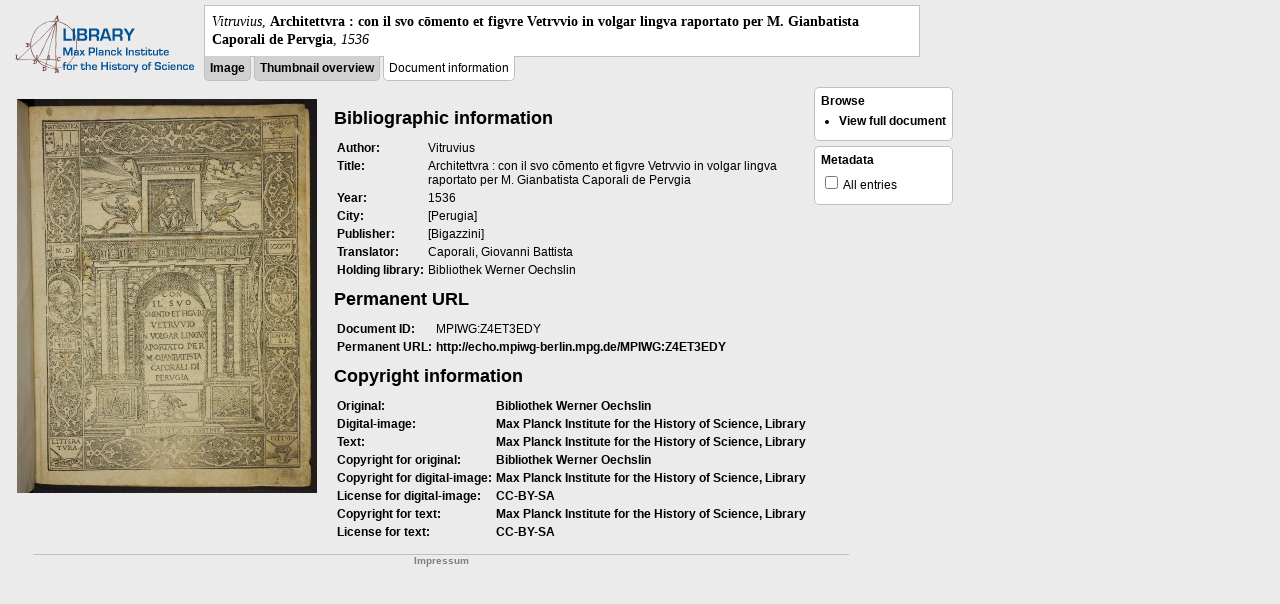

--- FILE ---
content_type: text/html; charset=utf-8
request_url: https://libcoll.mpiwg-berlin.mpg.de/libview?tocMode=thumbs&start=51&viewMode=index&mode=imagepath&url=/mpiwg/online/permanent/library/P6M6PUUY/pageimg&pn=89
body_size: 8250
content:
<!DOCTYPE html PUBLIC "-//W3C//DTD XHTML 1.0 Transitional//EN"
          "http://www.w3.org/TR/xhtml1/DTD/xhtml1-transitional.dtd">
<html xmlns="http://www.w3.org/1999/xhtml">
<head>
<base href="https://libcoll.mpiwg-berlin.mpg.de/libview/" />

<meta http-equiv="Content-Type" content="text/html; charset=utf-8" />
<title>Vitruvius - Architettvra : con il svo cōmento et figvre Vetrvvio in volgar lingva raportato per M. Gianbatista Caporali de Pervgia</title>
<link rel="stylesheet" type="text/css"
      href="https://libcoll.mpiwg-berlin.mpg.de/libview/template/docuviewer_css" />
<script type="text/javascript"
        src="https://libcoll.mpiwg-berlin.mpg.de/libview/template/jquery_js"></script>
<script type="text/javascript">
// <!--
	$(document).ready(function() {
		// autosubmit forms
		$('form.autosubmit').find('.autosubmit').change(function() {
			this.form.submit();
		});
		$('form.autosubmit input[type="submit"]').hide();
	});
// -->
</script>
<!--  layer headers (all available) -->

  
    
  

  

</head>
<body>
  <!-- header -->
  <div class="page-head">
    
    <div class="logo">
      <div class="logo">
      <a href="//echo.mpiwg-berlin.mpg.de" target="_blank"><img
    src="https://libcoll.mpiwg-berlin.mpg.de/libview/template/logo.png" /></a>
    </div>
    </div>
    <div class="title-block">
      
      <div class="title"><span><i>Vitruvius</i>, </span><b>Architettvra : con il svo cōmento et figvre Vetrvvio in volgar lingva raportato per M. Gianbatista Caporali de Pervgia</b><span>, <i>1536</i></span></div>
      
      <ul class="view-switcher">
        
          
        <li class=""><a href="https://libcoll.mpiwg-berlin.mpg.de/libview?tocMode=thumbs&amp;start=51&amp;viewMode=image&amp;mode=imagepath&amp;url=/mpiwg/online/permanent/library/P6M6PUUY/pageimg&amp;pn=89">Image</a></li>
        
        <li class=""><a href="https://libcoll.mpiwg-berlin.mpg.de/libview?tocMode=thumbs&amp;start=51&amp;viewMode=thumbs&amp;mode=imagepath&amp;url=/mpiwg/online/permanent/library/P6M6PUUY/pageimg&amp;pn=89">Thumbnail
            overview</a></li>
        <li class="sel">Document information</li>
      </ul>
    </div>
  
  </div>

  <!-- main -->
  <div class="page-body">

    <div class="col index-image">
      <!-- image -->
      <a href="https://libcoll.mpiwg-berlin.mpg.de/libview?tocMode=thumbs&amp;start=51&amp;viewMode=auto&amp;mode=imagepath&amp;url=/mpiwg/online/permanent/library/P6M6PUUY/pageimg&amp;pn=5"><img
    border="0"
    src="https://digilib.mpiwg-berlin.mpg.de/digitallibrary/servlet/Scaler?fn=/permanent/library/P6M6PUUY/pageimg&amp;pn=5&amp;dw=300&amp;dh=500" /></a>
    </div>

    <div class="col main">
      <!-- main content column -->
      <div class="index-info">
        <h2>Bibliographic information</h2>
        <table border="0">
          
            <!-- wenn es bibinfo in docinfo gibt -->
            
<tr>
  <td valign="top" class="type">Author:</td>
  <td valign="top" class="content">Vitruvius</td>
</tr>

<tr>
  <td valign="top" class="type">Title:</td>
  <td valign="top" class="content">Architettvra : con il svo cōmento et figvre Vetrvvio in volgar lingva raportato per M. Gianbatista Caporali de Pervgia</td>
</tr>

<tr>
  <td valign="top" class="type">Year:</td>
  <td valign="top" class="content">1536</td>
</tr>

<tr>
  <td valign="top" class="type">City:</td>
  <td valign="top" class="content">[Perugia]</td>
</tr>

<tr>
  <td valign="top" class="type">Publisher:</td>
  <td valign="top" class="content">[Bigazzini]</td>
</tr>

<tr>
  <td valign="top" class="type">Translator:</td>
  <td valign="top" class="content">Caporali, Giovanni Battista</td>
</tr>

<tr>
  <td valign="top" class="type">Holding library:</td>
  <td valign="top" class="content">Bibliothek Werner Oechslin</td>
</tr>

          

          
          <!-- ende kein template fuer die daten -->
        </table>

        
          <h2>Permanent URL</h2>
          <table>
            <tr>
              <td class="type">Document ID:</td>
              <td class="content">MPIWG:Z4ET3EDY</td>
            </tr>
            <tr>
              <td class="type">Permanent URL:</td>
              <td class="content"><a target="_blank"
    href="http://echo.mpiwg-berlin.mpg.de/MPIWG:Z4ET3EDY">http://echo.mpiwg-berlin.mpg.de/MPIWG:Z4ET3EDY</a></td>
            </tr>
          </table>
        

        

        
          <h2>Copyright information</h2>
          <table border="0">
            <!-- attribution -->
            <tr>
  <td valign="top" class="type">Original:</td>
  <td valign="top" class="content">
    <a target="_blank"
       href="http://www.bibliothek-oechslin.ch/">Bibliothek Werner Oechslin</a>
  </td>
</tr>
<tr>
  <td valign="top" class="type">Digital-image:</td>
  <td valign="top" class="content">
    <a target="_blank"
       href="http://www.mpiwg-berlin.mpg.de/">Max Planck Institute for the History of Science, Library</a>
  </td>
</tr>
<tr>
  <td valign="top" class="type">Text:</td>
  <td valign="top" class="content">
    <a target="_blank"
       href="http://www.mpiwg-berlin.mpg.de/">Max Planck Institute for the History of Science, Library</a>
  </td>
</tr>

            <!-- copyright -->
            
  <tr>
    
    <td valign="top" class="type">Copyright for original:</td>
    <td valign="top" class="content">
      <a target="_blank"
         href="http://www.bibliothek-oechslin.ch/">Bibliothek Werner Oechslin</a>
      
    </td>
  </tr>
  


  <tr>
    
    <td valign="top" class="type">Copyright for digital-image:</td>
    <td valign="top" class="content">
      <a target="_blank"
         href="http://www.mpiwg-berlin.mpg.de/">Max Planck Institute for the History of Science, Library</a>
      
    </td>
  </tr>
  <tr>
    <td valign="top" class="type">License for digital-image:</td> 
     
    <td valign="top" class="content">
      
	<!-- special case for type=cc-by-sa -->
	<a href="http://creativecommons.org/licenses/by-sa/3.0/de/">CC-BY-SA</a>
	
      
      
    </td>
  </tr>


  <tr>
    
    <td valign="top" class="type">Copyright for text:</td>
    <td valign="top" class="content">
      <a target="_blank"
         href="http://www.mpiwg-berlin.mpg.de/">Max Planck Institute for the History of Science, Library</a>
      
    </td>
  </tr>
  <tr>
    <td valign="top" class="type">License for text:</td> 
     
    <td valign="top" class="content">
      
	<!-- special case for type=cc-by-sa -->
	<a href="http://creativecommons.org/licenses/by-sa/3.0/de/">CC-BY-SA</a>
	
      
      
    </td>
  </tr>


          </table>
          
        
      </div>
    </div>
    <!-- /main content column -->

    <div class="col buttons">
      <!-- option block column -->
      <div class="options">
        <h4>Browse</h4>
        <ul class="list">
          <li><a class="openbutton"
                 href="https://libcoll.mpiwg-berlin.mpg.de/libview?tocMode=thumbs&amp;start=51&amp;viewMode=auto&amp;mode=imagepath&amp;url=/mpiwg/online/permanent/library/P6M6PUUY/pageimg&amp;pn=89">View full document</a></li>
        </ul>
      </div>

      

      

      <div class="options">
        <h4>Metadata</h4>
        <form class="autosubmit"
              action="https://libcoll.mpiwg-berlin.mpg.de/libview">
          <input type="hidden" name="tocMode" value="thumbs" />
          <input type="hidden" name="start" value="51" />
          <input type="hidden" name="viewMode" value="index" />
          <input type="hidden" name="mode" value="imagepath" />
          <input type="hidden" name="url"
                 value="/mpiwg/online/permanent/library/P6M6PUUY/pageimg" />
          <input type="hidden" name="pn" value="89" />
          <ul>
            <!-- text layer select buttons (rendered always) -->
            
              
                
        <li>
          <input type="checkbox" class="autosubmit"
                 name="viewLayer" value="extended" /> All entries
        </li>
      
              
            
          </ul>
          <input type="submit" value="Go!" />
        </form>
      </div>
    </div>
    <!-- /option block column -->
  </div>
  
    <!-- footer -->
    <div class="footer">
      <div class="content">
	<a href="https://www.mpiwg-berlin.mpg.de/page/imprint" target="_blank">Impressum</a>
      </div>
    </div>
  

</body>

</html>